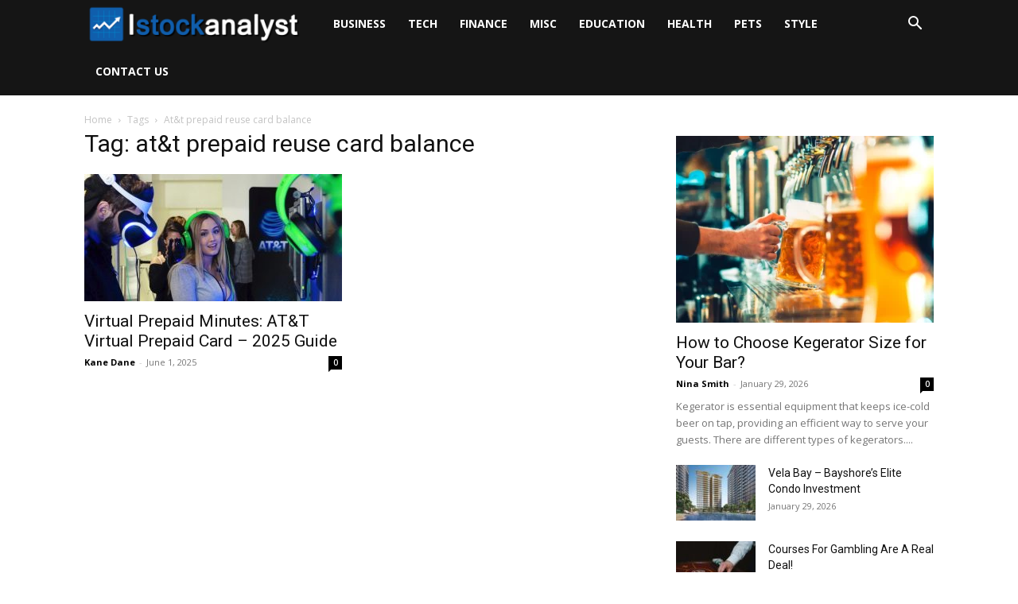

--- FILE ---
content_type: text/html; charset=UTF-8
request_url: https://www.istockanalyst.click/tag/att-prepaid-reuse-card-balance/
body_size: 17066
content:
<!doctype html >
<!--[if IE 8]>    <html class="ie8" lang="en"> <![endif]-->
<!--[if IE 9]>    <html class="ie9" lang="en"> <![endif]-->
<!--[if gt IE 8]><!--> <html lang="en-US"> <!--<![endif]-->
<head>
    <title>at&amp;t prepaid reuse card balance Archives - I Stock Analyst</title>
    <meta charset="UTF-8" />
    <meta name="viewport" content="width=device-width, initial-scale=1.0">
    <link rel="pingback" href="https://www.istockanalyst.click/xmlrpc.php" />
    <meta name='robots' content='index, follow, max-image-preview:large, max-snippet:-1, max-video-preview:-1' />
<link rel="icon" type="image/png" href="https://www.istockanalyst.click/wp-content/uploads/istockanalyst-favicon.png">
	<!-- This site is optimized with the Yoast SEO plugin v26.7 - https://yoast.com/wordpress/plugins/seo/ -->
	<link rel="canonical" href="https://www.istockanalyst.click/tag/att-prepaid-reuse-card-balance/" />
	<meta property="og:locale" content="en_US" />
	<meta property="og:type" content="article" />
	<meta property="og:title" content="at&amp;t prepaid reuse card balance Archives - I Stock Analyst" />
	<meta property="og:url" content="https://www.istockanalyst.click/tag/att-prepaid-reuse-card-balance/" />
	<meta property="og:site_name" content="I Stock Analyst" />
	<meta name="twitter:card" content="summary_large_image" />
	<script type="application/ld+json" class="yoast-schema-graph">{"@context":"https://schema.org","@graph":[{"@type":"CollectionPage","@id":"https://www.istockanalyst.click/tag/att-prepaid-reuse-card-balance/","url":"https://www.istockanalyst.click/tag/att-prepaid-reuse-card-balance/","name":"at&amp;t prepaid reuse card balance Archives - I Stock Analyst","isPartOf":{"@id":"https://www.istockanalyst.click/#website"},"primaryImageOfPage":{"@id":"https://www.istockanalyst.click/tag/att-prepaid-reuse-card-balance/#primaryimage"},"image":{"@id":"https://www.istockanalyst.click/tag/att-prepaid-reuse-card-balance/#primaryimage"},"thumbnailUrl":"https://www.istockanalyst.click/wp-content/uploads/virtualprepaidminutes-com-1.jpg","breadcrumb":{"@id":"https://www.istockanalyst.click/tag/att-prepaid-reuse-card-balance/#breadcrumb"},"inLanguage":"en-US"},{"@type":"ImageObject","inLanguage":"en-US","@id":"https://www.istockanalyst.click/tag/att-prepaid-reuse-card-balance/#primaryimage","url":"https://www.istockanalyst.click/wp-content/uploads/virtualprepaidminutes-com-1.jpg","contentUrl":"https://www.istockanalyst.click/wp-content/uploads/virtualprepaidminutes-com-1.jpg","width":600,"height":308,"caption":"VirtualPrepaidMinutes.com"},{"@type":"BreadcrumbList","@id":"https://www.istockanalyst.click/tag/att-prepaid-reuse-card-balance/#breadcrumb","itemListElement":[{"@type":"ListItem","position":1,"name":"Home","item":"https://www.istockanalyst.click/"},{"@type":"ListItem","position":2,"name":"at&amp;t prepaid reuse card balance"}]},{"@type":"WebSite","@id":"https://www.istockanalyst.click/#website","url":"https://www.istockanalyst.click/","name":"I Stock Analyst","description":"","potentialAction":[{"@type":"SearchAction","target":{"@type":"EntryPoint","urlTemplate":"https://www.istockanalyst.click/?s={search_term_string}"},"query-input":{"@type":"PropertyValueSpecification","valueRequired":true,"valueName":"search_term_string"}}],"inLanguage":"en-US"}]}</script>
	<!-- / Yoast SEO plugin. -->


<link rel='dns-prefetch' href='//fonts.googleapis.com' />
<link rel="alternate" type="application/rss+xml" title="I Stock Analyst &raquo; Feed" href="https://www.istockanalyst.click/feed/" />
<link rel="alternate" type="application/rss+xml" title="I Stock Analyst &raquo; Comments Feed" href="https://www.istockanalyst.click/comments/feed/" />
<link rel="alternate" type="application/rss+xml" title="I Stock Analyst &raquo; at&amp;t prepaid reuse card balance Tag Feed" href="https://www.istockanalyst.click/tag/att-prepaid-reuse-card-balance/feed/" />
<style id='wp-img-auto-sizes-contain-inline-css' type='text/css'>
img:is([sizes=auto i],[sizes^="auto," i]){contain-intrinsic-size:3000px 1500px}
/*# sourceURL=wp-img-auto-sizes-contain-inline-css */
</style>
<style id='wp-emoji-styles-inline-css' type='text/css'>

	img.wp-smiley, img.emoji {
		display: inline !important;
		border: none !important;
		box-shadow: none !important;
		height: 1em !important;
		width: 1em !important;
		margin: 0 0.07em !important;
		vertical-align: -0.1em !important;
		background: none !important;
		padding: 0 !important;
	}
/*# sourceURL=wp-emoji-styles-inline-css */
</style>
<style id='classic-theme-styles-inline-css' type='text/css'>
/*! This file is auto-generated */
.wp-block-button__link{color:#fff;background-color:#32373c;border-radius:9999px;box-shadow:none;text-decoration:none;padding:calc(.667em + 2px) calc(1.333em + 2px);font-size:1.125em}.wp-block-file__button{background:#32373c;color:#fff;text-decoration:none}
/*# sourceURL=/wp-includes/css/classic-themes.min.css */
</style>
<link rel='stylesheet' id='dashicons-css' href='https://www.istockanalyst.click/wp-includes/css/dashicons.min.css?ver=6.9' type='text/css' media='all' />
<link rel='stylesheet' id='admin-bar-css' href='https://www.istockanalyst.click/wp-includes/css/admin-bar.min.css?ver=6.9' type='text/css' media='all' />
<style id='admin-bar-inline-css' type='text/css'>

    /* Hide CanvasJS credits for P404 charts specifically */
    #p404RedirectChart .canvasjs-chart-credit {
        display: none !important;
    }
    
    #p404RedirectChart canvas {
        border-radius: 6px;
    }

    .p404-redirect-adminbar-weekly-title {
        font-weight: bold;
        font-size: 14px;
        color: #fff;
        margin-bottom: 6px;
    }

    #wpadminbar #wp-admin-bar-p404_free_top_button .ab-icon:before {
        content: "\f103";
        color: #dc3545;
        top: 3px;
    }
    
    #wp-admin-bar-p404_free_top_button .ab-item {
        min-width: 80px !important;
        padding: 0px !important;
    }
    
    /* Ensure proper positioning and z-index for P404 dropdown */
    .p404-redirect-adminbar-dropdown-wrap { 
        min-width: 0; 
        padding: 0;
        position: static !important;
    }
    
    #wpadminbar #wp-admin-bar-p404_free_top_button_dropdown {
        position: static !important;
    }
    
    #wpadminbar #wp-admin-bar-p404_free_top_button_dropdown .ab-item {
        padding: 0 !important;
        margin: 0 !important;
    }
    
    .p404-redirect-dropdown-container {
        min-width: 340px;
        padding: 18px 18px 12px 18px;
        background: #23282d !important;
        color: #fff;
        border-radius: 12px;
        box-shadow: 0 8px 32px rgba(0,0,0,0.25);
        margin-top: 10px;
        position: relative !important;
        z-index: 999999 !important;
        display: block !important;
        border: 1px solid #444;
    }
    
    /* Ensure P404 dropdown appears on hover */
    #wpadminbar #wp-admin-bar-p404_free_top_button .p404-redirect-dropdown-container { 
        display: none !important;
    }
    
    #wpadminbar #wp-admin-bar-p404_free_top_button:hover .p404-redirect-dropdown-container { 
        display: block !important;
    }
    
    #wpadminbar #wp-admin-bar-p404_free_top_button:hover #wp-admin-bar-p404_free_top_button_dropdown .p404-redirect-dropdown-container {
        display: block !important;
    }
    
    .p404-redirect-card {
        background: #2c3338;
        border-radius: 8px;
        padding: 18px 18px 12px 18px;
        box-shadow: 0 2px 8px rgba(0,0,0,0.07);
        display: flex;
        flex-direction: column;
        align-items: flex-start;
        border: 1px solid #444;
    }
    
    .p404-redirect-btn {
        display: inline-block;
        background: #dc3545;
        color: #fff !important;
        font-weight: bold;
        padding: 5px 22px;
        border-radius: 8px;
        text-decoration: none;
        font-size: 17px;
        transition: background 0.2s, box-shadow 0.2s;
        margin-top: 8px;
        box-shadow: 0 2px 8px rgba(220,53,69,0.15);
        text-align: center;
        line-height: 1.6;
    }
    
    .p404-redirect-btn:hover {
        background: #c82333;
        color: #fff !important;
        box-shadow: 0 4px 16px rgba(220,53,69,0.25);
    }
    
    /* Prevent conflicts with other admin bar dropdowns */
    #wpadminbar .ab-top-menu > li:hover > .ab-item,
    #wpadminbar .ab-top-menu > li.hover > .ab-item {
        z-index: auto;
    }
    
    #wpadminbar #wp-admin-bar-p404_free_top_button:hover > .ab-item {
        z-index: 999998 !important;
    }
    
/*# sourceURL=admin-bar-inline-css */
</style>
<link rel='stylesheet' id='c4wp-public-css' href='https://www.istockanalyst.click/wp-content/plugins/wp-captcha//assets/css/c4wp-public.css?ver=6.9' type='text/css' media='all' />
<link rel='stylesheet' id='td-plugin-multi-purpose-css' href='https://www.istockanalyst.click/wp-content/plugins/td-composer/td-multi-purpose/style.css?ver=492e3cf54bd42df3b24a3de8e2307cafx' type='text/css' media='all' />
<link rel='stylesheet' id='google-fonts-style-css' href='https://fonts.googleapis.com/css?family=Open+Sans%3A400%2C600%2C700%7CRoboto%3A400%2C600%2C700&#038;display=swap&#038;ver=12.7.1' type='text/css' media='all' />
<link rel='stylesheet' id='td-theme-css' href='https://www.istockanalyst.click/wp-content/themes/Newspaper/style.css?ver=12.7.1' type='text/css' media='all' />
<style id='td-theme-inline-css' type='text/css'>@media (max-width:767px){.td-header-desktop-wrap{display:none}}@media (min-width:767px){.td-header-mobile-wrap{display:none}}</style>
<link rel='stylesheet' id='td-legacy-framework-front-style-css' href='https://www.istockanalyst.click/wp-content/plugins/td-composer/legacy/Newspaper/assets/css/td_legacy_main.css?ver=492e3cf54bd42df3b24a3de8e2307cafx' type='text/css' media='all' />
<link rel='stylesheet' id='td-standard-pack-framework-front-style-css' href='https://www.istockanalyst.click/wp-content/plugins/td-standard-pack/Newspaper/assets/css/td_standard_pack_main.css?ver=8ae1459a1d876d507918f73cef68310e' type='text/css' media='all' />
<link rel='stylesheet' id='td-theme-demo-style-css' href='https://www.istockanalyst.click/wp-content/plugins/td-composer/legacy/Newspaper/includes/demos/decor/demo_style.css?ver=12.7.1' type='text/css' media='all' />
<link rel='stylesheet' id='tdb_style_cloud_templates_front-css' href='https://www.istockanalyst.click/wp-content/plugins/td-cloud-library/assets/css/tdb_main.css?ver=d578089f160957352b9b4ca6d880fd8f' type='text/css' media='all' />
<script type="text/javascript" src="https://www.istockanalyst.click/wp-content/plugins/stop-user-enumeration/frontend/js/frontend.js?ver=1.7.7" id="stop-user-enumeration-js" defer="defer" data-wp-strategy="defer"></script>
<script type="text/javascript" src="https://www.istockanalyst.click/wp-includes/js/jquery/jquery.min.js?ver=3.7.1" id="jquery-core-js"></script>
<script type="text/javascript" src="https://www.istockanalyst.click/wp-includes/js/jquery/jquery-migrate.min.js?ver=3.4.1" id="jquery-migrate-js"></script>
<script type="text/javascript" src="https://www.istockanalyst.click/wp-content/plugins/wp-captcha//assets/js/c4wp-public.js?ver=6.9" id="c4wp-public-js"></script>
<link rel="https://api.w.org/" href="https://www.istockanalyst.click/wp-json/" /><link rel="alternate" title="JSON" type="application/json" href="https://www.istockanalyst.click/wp-json/wp/v2/tags/424" /><link rel="EditURI" type="application/rsd+xml" title="RSD" href="https://www.istockanalyst.click/xmlrpc.php?rsd" />
<meta name="generator" content="WordPress 6.9" />
<meta name="publicationmedia-verification" content="fe003ced-8005-4377-b8c0-bdbec081dbe8"><!-- Global site tag (gtag.js) - Google Analytics -->
<script async src="https://www.googletagmanager.com/gtag/js?id=G-EWFRN2MGZP"></script>
<script>
  window.dataLayer = window.dataLayer || [];
  function gtag(){dataLayer.push(arguments);}
  gtag('js', new Date());

  gtag('config', 'G-EWFRN2MGZP');
</script>    <script>
        window.tdb_global_vars = {"wpRestUrl":"https:\/\/www.istockanalyst.click\/wp-json\/","permalinkStructure":"\/%postname%\/"};
        window.tdb_p_autoload_vars = {"isAjax":false,"isAdminBarShowing":false};
    </script>
    
    <style id="tdb-global-colors">:root{--accent-color:#fff}</style>

    
	
<!-- JS generated by theme -->

<script type="text/javascript" id="td-generated-header-js">
    
    

	    var tdBlocksArray = []; //here we store all the items for the current page

	    // td_block class - each ajax block uses a object of this class for requests
	    function tdBlock() {
		    this.id = '';
		    this.block_type = 1; //block type id (1-234 etc)
		    this.atts = '';
		    this.td_column_number = '';
		    this.td_current_page = 1; //
		    this.post_count = 0; //from wp
		    this.found_posts = 0; //from wp
		    this.max_num_pages = 0; //from wp
		    this.td_filter_value = ''; //current live filter value
		    this.is_ajax_running = false;
		    this.td_user_action = ''; // load more or infinite loader (used by the animation)
		    this.header_color = '';
		    this.ajax_pagination_infinite_stop = ''; //show load more at page x
	    }

        // td_js_generator - mini detector
        ( function () {
            var htmlTag = document.getElementsByTagName("html")[0];

	        if ( navigator.userAgent.indexOf("MSIE 10.0") > -1 ) {
                htmlTag.className += ' ie10';
            }

            if ( !!navigator.userAgent.match(/Trident.*rv\:11\./) ) {
                htmlTag.className += ' ie11';
            }

	        if ( navigator.userAgent.indexOf("Edge") > -1 ) {
                htmlTag.className += ' ieEdge';
            }

            if ( /(iPad|iPhone|iPod)/g.test(navigator.userAgent) ) {
                htmlTag.className += ' td-md-is-ios';
            }

            var user_agent = navigator.userAgent.toLowerCase();
            if ( user_agent.indexOf("android") > -1 ) {
                htmlTag.className += ' td-md-is-android';
            }

            if ( -1 !== navigator.userAgent.indexOf('Mac OS X')  ) {
                htmlTag.className += ' td-md-is-os-x';
            }

            if ( /chrom(e|ium)/.test(navigator.userAgent.toLowerCase()) ) {
               htmlTag.className += ' td-md-is-chrome';
            }

            if ( -1 !== navigator.userAgent.indexOf('Firefox') ) {
                htmlTag.className += ' td-md-is-firefox';
            }

            if ( -1 !== navigator.userAgent.indexOf('Safari') && -1 === navigator.userAgent.indexOf('Chrome') ) {
                htmlTag.className += ' td-md-is-safari';
            }

            if( -1 !== navigator.userAgent.indexOf('IEMobile') ){
                htmlTag.className += ' td-md-is-iemobile';
            }

        })();

        var tdLocalCache = {};

        ( function () {
            "use strict";

            tdLocalCache = {
                data: {},
                remove: function (resource_id) {
                    delete tdLocalCache.data[resource_id];
                },
                exist: function (resource_id) {
                    return tdLocalCache.data.hasOwnProperty(resource_id) && tdLocalCache.data[resource_id] !== null;
                },
                get: function (resource_id) {
                    return tdLocalCache.data[resource_id];
                },
                set: function (resource_id, cachedData) {
                    tdLocalCache.remove(resource_id);
                    tdLocalCache.data[resource_id] = cachedData;
                }
            };
        })();

    
    
var td_viewport_interval_list=[{"limitBottom":767,"sidebarWidth":228},{"limitBottom":1018,"sidebarWidth":300},{"limitBottom":1140,"sidebarWidth":324}];
var tdc_is_installed="yes";
var tdc_domain_active=false;
var td_ajax_url="https:\/\/www.istockanalyst.click\/wp-admin\/admin-ajax.php?td_theme_name=Newspaper&v=12.7.1";
var td_get_template_directory_uri="https:\/\/www.istockanalyst.click\/wp-content\/plugins\/td-composer\/legacy\/common";
var tds_snap_menu="";
var tds_logo_on_sticky="";
var tds_header_style="5";
var td_please_wait="Please wait...";
var td_email_user_pass_incorrect="User or password incorrect!";
var td_email_user_incorrect="Email or username incorrect!";
var td_email_incorrect="Email incorrect!";
var td_user_incorrect="Username incorrect!";
var td_email_user_empty="Email or username empty!";
var td_pass_empty="Pass empty!";
var td_pass_pattern_incorrect="Invalid Pass Pattern!";
var td_retype_pass_incorrect="Retyped Pass incorrect!";
var tds_more_articles_on_post_enable="";
var tds_more_articles_on_post_time_to_wait="";
var tds_more_articles_on_post_pages_distance_from_top=0;
var tds_captcha="";
var tds_theme_color_site_wide="#4db2ec";
var tds_smart_sidebar="";
var tdThemeName="Newspaper";
var tdThemeNameWl="Newspaper";
var td_magnific_popup_translation_tPrev="Previous (Left arrow key)";
var td_magnific_popup_translation_tNext="Next (Right arrow key)";
var td_magnific_popup_translation_tCounter="%curr% of %total%";
var td_magnific_popup_translation_ajax_tError="The content from %url% could not be loaded.";
var td_magnific_popup_translation_image_tError="The image #%curr% could not be loaded.";
var tdBlockNonce="386c2b19e8";
var tdMobileMenu="enabled";
var tdMobileSearch="enabled";
var tdDateNamesI18n={"month_names":["January","February","March","April","May","June","July","August","September","October","November","December"],"month_names_short":["Jan","Feb","Mar","Apr","May","Jun","Jul","Aug","Sep","Oct","Nov","Dec"],"day_names":["Sunday","Monday","Tuesday","Wednesday","Thursday","Friday","Saturday"],"day_names_short":["Sun","Mon","Tue","Wed","Thu","Fri","Sat"]};
var tdb_modal_confirm="Save";
var tdb_modal_cancel="Cancel";
var tdb_modal_confirm_alt="Yes";
var tdb_modal_cancel_alt="No";
var td_deploy_mode="deploy";
var td_ad_background_click_link="";
var td_ad_background_click_target="";
</script>




<script type="application/ld+json">
    {
        "@context": "https://schema.org",
        "@type": "BreadcrumbList",
        "itemListElement": [
            {
                "@type": "ListItem",
                "position": 1,
                "item": {
                    "@type": "WebSite",
                    "@id": "https://www.istockanalyst.click/",
                    "name": "Home"
                }
            },
            {
                "@type": "ListItem",
                "position": 2,
                    "item": {
                    "@type": "WebPage",
                    "@id": "https://www.istockanalyst.click/tag/att-prepaid-reuse-card-balance/",
                    "name": "At&amp;t prepaid reuse card balance"
                }
            }    
        ]
    }
</script>
		<style type="text/css" id="wp-custom-css">
			h2 > a {
	color: #0f58a2;
}		</style>
		
<!-- Button style compiled by theme -->

<style></style>

	<style id="tdw-css-placeholder"></style><style id='global-styles-inline-css' type='text/css'>
:root{--wp--preset--aspect-ratio--square: 1;--wp--preset--aspect-ratio--4-3: 4/3;--wp--preset--aspect-ratio--3-4: 3/4;--wp--preset--aspect-ratio--3-2: 3/2;--wp--preset--aspect-ratio--2-3: 2/3;--wp--preset--aspect-ratio--16-9: 16/9;--wp--preset--aspect-ratio--9-16: 9/16;--wp--preset--color--black: #000000;--wp--preset--color--cyan-bluish-gray: #abb8c3;--wp--preset--color--white: #ffffff;--wp--preset--color--pale-pink: #f78da7;--wp--preset--color--vivid-red: #cf2e2e;--wp--preset--color--luminous-vivid-orange: #ff6900;--wp--preset--color--luminous-vivid-amber: #fcb900;--wp--preset--color--light-green-cyan: #7bdcb5;--wp--preset--color--vivid-green-cyan: #00d084;--wp--preset--color--pale-cyan-blue: #8ed1fc;--wp--preset--color--vivid-cyan-blue: #0693e3;--wp--preset--color--vivid-purple: #9b51e0;--wp--preset--gradient--vivid-cyan-blue-to-vivid-purple: linear-gradient(135deg,rgb(6,147,227) 0%,rgb(155,81,224) 100%);--wp--preset--gradient--light-green-cyan-to-vivid-green-cyan: linear-gradient(135deg,rgb(122,220,180) 0%,rgb(0,208,130) 100%);--wp--preset--gradient--luminous-vivid-amber-to-luminous-vivid-orange: linear-gradient(135deg,rgb(252,185,0) 0%,rgb(255,105,0) 100%);--wp--preset--gradient--luminous-vivid-orange-to-vivid-red: linear-gradient(135deg,rgb(255,105,0) 0%,rgb(207,46,46) 100%);--wp--preset--gradient--very-light-gray-to-cyan-bluish-gray: linear-gradient(135deg,rgb(238,238,238) 0%,rgb(169,184,195) 100%);--wp--preset--gradient--cool-to-warm-spectrum: linear-gradient(135deg,rgb(74,234,220) 0%,rgb(151,120,209) 20%,rgb(207,42,186) 40%,rgb(238,44,130) 60%,rgb(251,105,98) 80%,rgb(254,248,76) 100%);--wp--preset--gradient--blush-light-purple: linear-gradient(135deg,rgb(255,206,236) 0%,rgb(152,150,240) 100%);--wp--preset--gradient--blush-bordeaux: linear-gradient(135deg,rgb(254,205,165) 0%,rgb(254,45,45) 50%,rgb(107,0,62) 100%);--wp--preset--gradient--luminous-dusk: linear-gradient(135deg,rgb(255,203,112) 0%,rgb(199,81,192) 50%,rgb(65,88,208) 100%);--wp--preset--gradient--pale-ocean: linear-gradient(135deg,rgb(255,245,203) 0%,rgb(182,227,212) 50%,rgb(51,167,181) 100%);--wp--preset--gradient--electric-grass: linear-gradient(135deg,rgb(202,248,128) 0%,rgb(113,206,126) 100%);--wp--preset--gradient--midnight: linear-gradient(135deg,rgb(2,3,129) 0%,rgb(40,116,252) 100%);--wp--preset--font-size--small: 11px;--wp--preset--font-size--medium: 20px;--wp--preset--font-size--large: 32px;--wp--preset--font-size--x-large: 42px;--wp--preset--font-size--regular: 15px;--wp--preset--font-size--larger: 50px;--wp--preset--spacing--20: 0.44rem;--wp--preset--spacing--30: 0.67rem;--wp--preset--spacing--40: 1rem;--wp--preset--spacing--50: 1.5rem;--wp--preset--spacing--60: 2.25rem;--wp--preset--spacing--70: 3.38rem;--wp--preset--spacing--80: 5.06rem;--wp--preset--shadow--natural: 6px 6px 9px rgba(0, 0, 0, 0.2);--wp--preset--shadow--deep: 12px 12px 50px rgba(0, 0, 0, 0.4);--wp--preset--shadow--sharp: 6px 6px 0px rgba(0, 0, 0, 0.2);--wp--preset--shadow--outlined: 6px 6px 0px -3px rgb(255, 255, 255), 6px 6px rgb(0, 0, 0);--wp--preset--shadow--crisp: 6px 6px 0px rgb(0, 0, 0);}:where(.is-layout-flex){gap: 0.5em;}:where(.is-layout-grid){gap: 0.5em;}body .is-layout-flex{display: flex;}.is-layout-flex{flex-wrap: wrap;align-items: center;}.is-layout-flex > :is(*, div){margin: 0;}body .is-layout-grid{display: grid;}.is-layout-grid > :is(*, div){margin: 0;}:where(.wp-block-columns.is-layout-flex){gap: 2em;}:where(.wp-block-columns.is-layout-grid){gap: 2em;}:where(.wp-block-post-template.is-layout-flex){gap: 1.25em;}:where(.wp-block-post-template.is-layout-grid){gap: 1.25em;}.has-black-color{color: var(--wp--preset--color--black) !important;}.has-cyan-bluish-gray-color{color: var(--wp--preset--color--cyan-bluish-gray) !important;}.has-white-color{color: var(--wp--preset--color--white) !important;}.has-pale-pink-color{color: var(--wp--preset--color--pale-pink) !important;}.has-vivid-red-color{color: var(--wp--preset--color--vivid-red) !important;}.has-luminous-vivid-orange-color{color: var(--wp--preset--color--luminous-vivid-orange) !important;}.has-luminous-vivid-amber-color{color: var(--wp--preset--color--luminous-vivid-amber) !important;}.has-light-green-cyan-color{color: var(--wp--preset--color--light-green-cyan) !important;}.has-vivid-green-cyan-color{color: var(--wp--preset--color--vivid-green-cyan) !important;}.has-pale-cyan-blue-color{color: var(--wp--preset--color--pale-cyan-blue) !important;}.has-vivid-cyan-blue-color{color: var(--wp--preset--color--vivid-cyan-blue) !important;}.has-vivid-purple-color{color: var(--wp--preset--color--vivid-purple) !important;}.has-black-background-color{background-color: var(--wp--preset--color--black) !important;}.has-cyan-bluish-gray-background-color{background-color: var(--wp--preset--color--cyan-bluish-gray) !important;}.has-white-background-color{background-color: var(--wp--preset--color--white) !important;}.has-pale-pink-background-color{background-color: var(--wp--preset--color--pale-pink) !important;}.has-vivid-red-background-color{background-color: var(--wp--preset--color--vivid-red) !important;}.has-luminous-vivid-orange-background-color{background-color: var(--wp--preset--color--luminous-vivid-orange) !important;}.has-luminous-vivid-amber-background-color{background-color: var(--wp--preset--color--luminous-vivid-amber) !important;}.has-light-green-cyan-background-color{background-color: var(--wp--preset--color--light-green-cyan) !important;}.has-vivid-green-cyan-background-color{background-color: var(--wp--preset--color--vivid-green-cyan) !important;}.has-pale-cyan-blue-background-color{background-color: var(--wp--preset--color--pale-cyan-blue) !important;}.has-vivid-cyan-blue-background-color{background-color: var(--wp--preset--color--vivid-cyan-blue) !important;}.has-vivid-purple-background-color{background-color: var(--wp--preset--color--vivid-purple) !important;}.has-black-border-color{border-color: var(--wp--preset--color--black) !important;}.has-cyan-bluish-gray-border-color{border-color: var(--wp--preset--color--cyan-bluish-gray) !important;}.has-white-border-color{border-color: var(--wp--preset--color--white) !important;}.has-pale-pink-border-color{border-color: var(--wp--preset--color--pale-pink) !important;}.has-vivid-red-border-color{border-color: var(--wp--preset--color--vivid-red) !important;}.has-luminous-vivid-orange-border-color{border-color: var(--wp--preset--color--luminous-vivid-orange) !important;}.has-luminous-vivid-amber-border-color{border-color: var(--wp--preset--color--luminous-vivid-amber) !important;}.has-light-green-cyan-border-color{border-color: var(--wp--preset--color--light-green-cyan) !important;}.has-vivid-green-cyan-border-color{border-color: var(--wp--preset--color--vivid-green-cyan) !important;}.has-pale-cyan-blue-border-color{border-color: var(--wp--preset--color--pale-cyan-blue) !important;}.has-vivid-cyan-blue-border-color{border-color: var(--wp--preset--color--vivid-cyan-blue) !important;}.has-vivid-purple-border-color{border-color: var(--wp--preset--color--vivid-purple) !important;}.has-vivid-cyan-blue-to-vivid-purple-gradient-background{background: var(--wp--preset--gradient--vivid-cyan-blue-to-vivid-purple) !important;}.has-light-green-cyan-to-vivid-green-cyan-gradient-background{background: var(--wp--preset--gradient--light-green-cyan-to-vivid-green-cyan) !important;}.has-luminous-vivid-amber-to-luminous-vivid-orange-gradient-background{background: var(--wp--preset--gradient--luminous-vivid-amber-to-luminous-vivid-orange) !important;}.has-luminous-vivid-orange-to-vivid-red-gradient-background{background: var(--wp--preset--gradient--luminous-vivid-orange-to-vivid-red) !important;}.has-very-light-gray-to-cyan-bluish-gray-gradient-background{background: var(--wp--preset--gradient--very-light-gray-to-cyan-bluish-gray) !important;}.has-cool-to-warm-spectrum-gradient-background{background: var(--wp--preset--gradient--cool-to-warm-spectrum) !important;}.has-blush-light-purple-gradient-background{background: var(--wp--preset--gradient--blush-light-purple) !important;}.has-blush-bordeaux-gradient-background{background: var(--wp--preset--gradient--blush-bordeaux) !important;}.has-luminous-dusk-gradient-background{background: var(--wp--preset--gradient--luminous-dusk) !important;}.has-pale-ocean-gradient-background{background: var(--wp--preset--gradient--pale-ocean) !important;}.has-electric-grass-gradient-background{background: var(--wp--preset--gradient--electric-grass) !important;}.has-midnight-gradient-background{background: var(--wp--preset--gradient--midnight) !important;}.has-small-font-size{font-size: var(--wp--preset--font-size--small) !important;}.has-medium-font-size{font-size: var(--wp--preset--font-size--medium) !important;}.has-large-font-size{font-size: var(--wp--preset--font-size--large) !important;}.has-x-large-font-size{font-size: var(--wp--preset--font-size--x-large) !important;}
/*# sourceURL=global-styles-inline-css */
</style>
</head>

<body class="archive tag tag-att-prepaid-reuse-card-balance tag-424 wp-theme-Newspaper td-standard-pack global-block-template-1 td-full-layout" itemscope="itemscope" itemtype="https://schema.org/WebPage">

<div class="td-scroll-up" data-style="style1"><i class="td-icon-menu-up"></i></div>
    <div class="td-menu-background" style="visibility:hidden"></div>
<div id="td-mobile-nav" style="visibility:hidden">
    <div class="td-mobile-container">
        <!-- mobile menu top section -->
        <div class="td-menu-socials-wrap">
            <!-- socials -->
            <div class="td-menu-socials">
                            </div>
            <!-- close button -->
            <div class="td-mobile-close">
                <span><i class="td-icon-close-mobile"></i></span>
            </div>
        </div>

        <!-- login section -->
                    <div class="td-menu-login-section">
                
    <div class="td-guest-wrap">
        <div class="td-menu-login"><a id="login-link-mob">Sign in</a></div>
    </div>
            </div>
        
        <!-- menu section -->
        <div class="td-mobile-content">
            <div class="menu-primary-container"><ul id="menu-primary" class="td-mobile-main-menu"><li id="menu-item-4844" class="menu-item menu-item-type-taxonomy menu-item-object-category menu-item-first menu-item-4844"><a href="https://www.istockanalyst.click/category/business/">Business</a></li>
<li id="menu-item-2665" class="menu-item menu-item-type-taxonomy menu-item-object-category menu-item-2665"><a href="https://www.istockanalyst.click/category/tech/">Tech</a></li>
<li id="menu-item-2666" class="menu-item menu-item-type-taxonomy menu-item-object-category menu-item-2666"><a href="https://www.istockanalyst.click/category/finance/">Finance</a></li>
<li id="menu-item-2669" class="menu-item menu-item-type-taxonomy menu-item-object-category menu-item-2669"><a href="https://www.istockanalyst.click/category/misc/">Misc</a></li>
<li id="menu-item-4845" class="menu-item menu-item-type-taxonomy menu-item-object-category menu-item-4845"><a href="https://www.istockanalyst.click/category/education/">Education</a></li>
<li id="menu-item-4846" class="menu-item menu-item-type-taxonomy menu-item-object-category menu-item-4846"><a href="https://www.istockanalyst.click/category/health/">Health</a></li>
<li id="menu-item-4848" class="menu-item menu-item-type-taxonomy menu-item-object-category menu-item-4848"><a href="https://www.istockanalyst.click/category/pets/">Pets</a></li>
<li id="menu-item-4849" class="menu-item menu-item-type-taxonomy menu-item-object-category menu-item-4849"><a href="https://www.istockanalyst.click/category/style/">Style</a></li>
<li id="menu-item-18825" class="menu-item menu-item-type-post_type menu-item-object-page menu-item-18825"><a href="https://www.istockanalyst.click/contact-us/">Contact us</a></li>
</ul></div>        </div>
    </div>

    <!-- register/login section -->
            <div id="login-form-mobile" class="td-register-section">
            
            <div id="td-login-mob" class="td-login-animation td-login-hide-mob">
            	<!-- close button -->
	            <div class="td-login-close">
	                <span class="td-back-button"><i class="td-icon-read-down"></i></span>
	                <div class="td-login-title">Sign in</div>
	                <!-- close button -->
		            <div class="td-mobile-close">
		                <span><i class="td-icon-close-mobile"></i></span>
		            </div>
	            </div>
	            <form class="td-login-form-wrap" action="#" method="post">
	                <div class="td-login-panel-title"><span>Welcome!</span>Log into your account</div>
	                <div class="td_display_err"></div>
	                <div class="td-login-inputs"><input class="td-login-input" autocomplete="username" type="text" name="login_email" id="login_email-mob" value="" required><label for="login_email-mob">your username</label></div>
	                <div class="td-login-inputs"><input class="td-login-input" autocomplete="current-password" type="password" name="login_pass" id="login_pass-mob" value="" required><label for="login_pass-mob">your password</label></div>
	                <input type="button" name="login_button" id="login_button-mob" class="td-login-button" value="LOG IN">
	                
					
	                <div class="td-login-info-text">
	                <a href="#" id="forgot-pass-link-mob">Forgot your password?</a>
	                </div>
	                <div class="td-login-register-link">
	                
	                </div>
	                
	                

                </form>
            </div>

            
            
            
            
            <div id="td-forgot-pass-mob" class="td-login-animation td-login-hide-mob">
                <!-- close button -->
	            <div class="td-forgot-pass-close">
	                <a href="#" aria-label="Back" class="td-back-button"><i class="td-icon-read-down"></i></a>
	                <div class="td-login-title">Password recovery</div>
	            </div>
	            <div class="td-login-form-wrap">
	                <div class="td-login-panel-title">Recover your password</div>
	                <div class="td_display_err"></div>
	                <div class="td-login-inputs"><input class="td-login-input" type="text" name="forgot_email" id="forgot_email-mob" value="" required><label for="forgot_email-mob">your email</label></div>
	                <input type="button" name="forgot_button" id="forgot_button-mob" class="td-login-button" value="Send My Pass">
                </div>
            </div>
        </div>
    </div><div class="td-search-background" style="visibility:hidden"></div>
<div class="td-search-wrap-mob" style="visibility:hidden">
	<div class="td-drop-down-search">
		<form method="get" class="td-search-form" action="https://www.istockanalyst.click/">
			<!-- close button -->
			<div class="td-search-close">
				<span><i class="td-icon-close-mobile"></i></span>
			</div>
			<div role="search" class="td-search-input">
				<span>Search</span>
				<input id="td-header-search-mob" type="text" value="" name="s" autocomplete="off" />
			</div>
		</form>
		<div id="td-aj-search-mob" class="td-ajax-search-flex"></div>
	</div>
</div>

    <div id="td-outer-wrap" class="td-theme-wrap">
    
        
            <div class="tdc-header-wrap ">

            <!--
Header style 5
-->


<div class="td-header-wrap td-header-style-5 ">
    
    <div class="td-header-top-menu-full td-container-wrap ">
        <div class="td-container td-header-row td-header-top-menu">
            <!-- LOGIN MODAL -->

                <div id="login-form" class="white-popup-block mfp-hide mfp-with-anim td-login-modal-wrap">
                    <div class="td-login-wrap">
                        <a href="#" aria-label="Back" class="td-back-button"><i class="td-icon-modal-back"></i></a>
                        <div id="td-login-div" class="td-login-form-div td-display-block">
                            <div class="td-login-panel-title">Sign in</div>
                            <div class="td-login-panel-descr">Welcome! Log into your account</div>
                            <div class="td_display_err"></div>
                            <form id="loginForm" action="#" method="post">
                                <div class="td-login-inputs"><input class="td-login-input" autocomplete="username" type="text" name="login_email" id="login_email" value="" required><label for="login_email">your username</label></div>
                                <div class="td-login-inputs"><input class="td-login-input" autocomplete="current-password" type="password" name="login_pass" id="login_pass" value="" required><label for="login_pass">your password</label></div>
                                <input type="button"  name="login_button" id="login_button" class="wpb_button btn td-login-button" value="Login">
                                
                            </form>

                            

                            <div class="td-login-info-text"><a href="#" id="forgot-pass-link">Forgot your password? Get help</a></div>
                            
                            
                            
                            
                        </div>

                        

                         <div id="td-forgot-pass-div" class="td-login-form-div td-display-none">
                            <div class="td-login-panel-title">Password recovery</div>
                            <div class="td-login-panel-descr">Recover your password</div>
                            <div class="td_display_err"></div>
                            <form id="forgotpassForm" action="#" method="post">
                                <div class="td-login-inputs"><input class="td-login-input" type="text" name="forgot_email" id="forgot_email" value="" required><label for="forgot_email">your email</label></div>
                                <input type="button" name="forgot_button" id="forgot_button" class="wpb_button btn td-login-button" value="Send My Password">
                            </form>
                            <div class="td-login-info-text">A password will be e-mailed to you.</div>
                        </div>
                        
                        
                    </div>
                </div>
                        </div>
    </div>

    <div class="td-header-menu-wrap-full td-container-wrap ">
        
        <div class="td-header-menu-wrap ">
            <div class="td-container td-header-row td-header-main-menu black-menu">
                <div id="td-header-menu" role="navigation">
        <div id="td-top-mobile-toggle"><a href="#" role="button" aria-label="Menu"><i class="td-icon-font td-icon-mobile"></i></a></div>
        <div class="td-main-menu-logo td-logo-in-menu">
                    <a class="td-main-logo" href="https://www.istockanalyst.click/">
                <img src="https://www.istockanalyst.click/wp-content/uploads/Main-Logo-300x58.png" alt=""  width="" height=""/>
                <span class="td-visual-hidden">I Stock Analyst</span>
            </a>
            </div>
    <div class="menu-primary-container"><ul id="menu-primary-1" class="sf-menu"><li class="menu-item menu-item-type-taxonomy menu-item-object-category menu-item-first td-menu-item td-normal-menu menu-item-4844"><a href="https://www.istockanalyst.click/category/business/">Business</a></li>
<li class="menu-item menu-item-type-taxonomy menu-item-object-category td-menu-item td-normal-menu menu-item-2665"><a href="https://www.istockanalyst.click/category/tech/">Tech</a></li>
<li class="menu-item menu-item-type-taxonomy menu-item-object-category td-menu-item td-normal-menu menu-item-2666"><a href="https://www.istockanalyst.click/category/finance/">Finance</a></li>
<li class="menu-item menu-item-type-taxonomy menu-item-object-category td-menu-item td-normal-menu menu-item-2669"><a href="https://www.istockanalyst.click/category/misc/">Misc</a></li>
<li class="menu-item menu-item-type-taxonomy menu-item-object-category td-menu-item td-normal-menu menu-item-4845"><a href="https://www.istockanalyst.click/category/education/">Education</a></li>
<li class="menu-item menu-item-type-taxonomy menu-item-object-category td-menu-item td-normal-menu menu-item-4846"><a href="https://www.istockanalyst.click/category/health/">Health</a></li>
<li class="menu-item menu-item-type-taxonomy menu-item-object-category td-menu-item td-normal-menu menu-item-4848"><a href="https://www.istockanalyst.click/category/pets/">Pets</a></li>
<li class="menu-item menu-item-type-taxonomy menu-item-object-category td-menu-item td-normal-menu menu-item-4849"><a href="https://www.istockanalyst.click/category/style/">Style</a></li>
<li class="menu-item menu-item-type-post_type menu-item-object-page td-menu-item td-normal-menu menu-item-18825"><a href="https://www.istockanalyst.click/contact-us/">Contact us</a></li>
</ul></div></div>


    <div class="header-search-wrap">
        <div class="td-search-btns-wrap">
            <a id="td-header-search-button" href="#" aria-label="Search" role="button" class="dropdown-toggle " data-toggle="dropdown"><i class="td-icon-search"></i></a>
                            <a id="td-header-search-button-mob" href="#" aria-label="Search" class="dropdown-toggle " data-toggle="dropdown"><i class="td-icon-search"></i></a>
                    </div>

        <div class="td-drop-down-search" aria-labelledby="td-header-search-button">
            <form method="get" class="td-search-form" action="https://www.istockanalyst.click/">
                <div role="search" class="td-head-form-search-wrap">
                    <input id="td-header-search" type="text" value="" name="s" autocomplete="off" /><input class="wpb_button wpb_btn-inverse btn" type="submit" id="td-header-search-top" value="Search" />
                </div>
            </form>
            <div id="td-aj-search"></div>
        </div>
    </div>

            </div>
        </div>
    </div>

    
</div>
            </div>

            
<div class="td-main-content-wrap td-container-wrap">

    <div class="td-container ">
        <div class="td-crumb-container">
            <div class="entry-crumbs"><span><a title="" class="entry-crumb" href="https://www.istockanalyst.click/">Home</a></span> <i class="td-icon-right td-bread-sep td-bred-no-url-last"></i> <span class="td-bred-no-url-last">Tags</span> <i class="td-icon-right td-bread-sep td-bred-no-url-last"></i> <span class="td-bred-no-url-last">At&amp;t prepaid reuse card balance</span></div>        </div>
        <div class="td-pb-row">
                                    <div class="td-pb-span8 td-main-content">
                            <div class="td-ss-main-content">
                                <div class="td-page-header">
                                    <h1 class="entry-title td-page-title">
                                        <span>Tag: at&amp;t prepaid reuse card balance</span>
                                    </h1>
                                </div>
                                

	<div class="td-block-row">

	<div class="td-block-span6">
<!-- module -->
        <div class="td_module_1 td_module_wrap td-animation-stack">
            <div class="td-module-image">
                <div class="td-module-thumb"><a href="https://www.istockanalyst.click/virtualprepaidminutes-com-att-virtual-prepaid-card/"  rel="bookmark" class="td-image-wrap " title="Virtual Prepaid Minutes: AT&#038;T Virtual Prepaid Card &#8211; 2025 Guide" ><img width="324" height="160" class="entry-thumb" src="https://www.istockanalyst.click/wp-content/uploads/virtualprepaidminutes-com-1-324x160-1.jpg"   alt="VirtualPrepaidMinutes.com" title="Virtual Prepaid Minutes: AT&#038;T Virtual Prepaid Card &#8211; 2025 Guide" /></a></div>                            </div>
            <h3 class="entry-title td-module-title"><a href="https://www.istockanalyst.click/virtualprepaidminutes-com-att-virtual-prepaid-card/"  rel="bookmark" title="Virtual Prepaid Minutes: AT&#038;T Virtual Prepaid Card &#8211; 2025 Guide">Virtual Prepaid Minutes: AT&#038;T Virtual Prepaid Card &#8211; 2025 Guide</a></h3>
            <div class="td-module-meta-info">
                <span class="td-post-author-name"><a href="https://www.istockanalyst.click/author/kane-dane/">Kane Dane</a> <span>-</span> </span>                <span class="td-post-date"><time class="entry-date updated td-module-date" datetime="2025-06-01T16:01:39+01:00" >June 1, 2025</time></span>                <span class="td-module-comments"><a href="https://www.istockanalyst.click/virtualprepaidminutes-com-att-virtual-prepaid-card/#respond">0</a></span>            </div>

            
        </div>

        
	</div> <!-- ./td-block-span6 --></div><!--./row-fluid-->                            </div>
                        </div>
                        <div class="td-pb-span4 td-main-sidebar">
                            <div class="td-ss-main-sidebar">
                                <div class="td_block_wrap td_block_1 td_block_widget tdi_1 td-pb-border-top td_block_template_1 td-column-1"  data-td-block-uid="tdi_1" ><script>var block_tdi_1 = new tdBlock();
block_tdi_1.id = "tdi_1";
block_tdi_1.atts = '{"custom_title":"","custom_url":"","block_template_id":"","header_color":"#","header_text_color":"#","accent_text_color":"#","m4_tl":"","m4_el":"","m6_tl":"","limit":"10","offset":"","el_class":"","post_ids":"","category_id":"","category_ids":"","tag_slug":"","autors_id":"","installed_post_types":"","sort":"","td_ajax_filter_type":"","td_ajax_filter_ids":"","td_filter_default_txt":"All","td_ajax_preloading":"","ajax_pagination":"","ajax_pagination_infinite_stop":"","class":"td_block_widget tdi_1","block_type":"td_block_1","separator":"","taxonomies":"","in_all_terms":"","include_cf_posts":"","exclude_cf_posts":"","popular_by_date":"","linked_posts":"","favourite_only":"","open_in_new_window":"","show_modified_date":"","time_ago":"","time_ago_add_txt":"ago","time_ago_txt_pos":"","review_source":"","f_header_font_header":"","f_header_font_title":"Block header","f_header_font_settings":"","f_header_font_family":"","f_header_font_size":"","f_header_font_line_height":"","f_header_font_style":"","f_header_font_weight":"","f_header_font_transform":"","f_header_font_spacing":"","f_header_":"","f_ajax_font_title":"Ajax categories","f_ajax_font_settings":"","f_ajax_font_family":"","f_ajax_font_size":"","f_ajax_font_line_height":"","f_ajax_font_style":"","f_ajax_font_weight":"","f_ajax_font_transform":"","f_ajax_font_spacing":"","f_ajax_":"","f_more_font_title":"Load more button","f_more_font_settings":"","f_more_font_family":"","f_more_font_size":"","f_more_font_line_height":"","f_more_font_style":"","f_more_font_weight":"","f_more_font_transform":"","f_more_font_spacing":"","f_more_":"","m4f_title_font_header":"","m4f_title_font_title":"Article title","m4f_title_font_settings":"","m4f_title_font_family":"","m4f_title_font_size":"","m4f_title_font_line_height":"","m4f_title_font_style":"","m4f_title_font_weight":"","m4f_title_font_transform":"","m4f_title_font_spacing":"","m4f_title_":"","m4f_cat_font_title":"Article category tag","m4f_cat_font_settings":"","m4f_cat_font_family":"","m4f_cat_font_size":"","m4f_cat_font_line_height":"","m4f_cat_font_style":"","m4f_cat_font_weight":"","m4f_cat_font_transform":"","m4f_cat_font_spacing":"","m4f_cat_":"","m4f_meta_font_title":"Article meta info","m4f_meta_font_settings":"","m4f_meta_font_family":"","m4f_meta_font_size":"","m4f_meta_font_line_height":"","m4f_meta_font_style":"","m4f_meta_font_weight":"","m4f_meta_font_transform":"","m4f_meta_font_spacing":"","m4f_meta_":"","m4f_ex_font_title":"Article excerpt","m4f_ex_font_settings":"","m4f_ex_font_family":"","m4f_ex_font_size":"","m4f_ex_font_line_height":"","m4f_ex_font_style":"","m4f_ex_font_weight":"","m4f_ex_font_transform":"","m4f_ex_font_spacing":"","m4f_ex_":"","m6f_title_font_header":"","m6f_title_font_title":"Article title","m6f_title_font_settings":"","m6f_title_font_family":"","m6f_title_font_size":"","m6f_title_font_line_height":"","m6f_title_font_style":"","m6f_title_font_weight":"","m6f_title_font_transform":"","m6f_title_font_spacing":"","m6f_title_":"","m6f_cat_font_title":"Article category tag","m6f_cat_font_settings":"","m6f_cat_font_family":"","m6f_cat_font_size":"","m6f_cat_font_line_height":"","m6f_cat_font_style":"","m6f_cat_font_weight":"","m6f_cat_font_transform":"","m6f_cat_font_spacing":"","m6f_cat_":"","m6f_meta_font_title":"Article meta info","m6f_meta_font_settings":"","m6f_meta_font_family":"","m6f_meta_font_size":"","m6f_meta_font_line_height":"","m6f_meta_font_style":"","m6f_meta_font_weight":"","m6f_meta_font_transform":"","m6f_meta_font_spacing":"","m6f_meta_":"","ajax_pagination_next_prev_swipe":"","css":"","tdc_css":"","td_column_number":1,"color_preset":"","border_top":"","tdc_css_class":"tdi_1","tdc_css_class_style":"tdi_1_rand_style"}';
block_tdi_1.td_column_number = "1";
block_tdi_1.block_type = "td_block_1";
block_tdi_1.post_count = "10";
block_tdi_1.found_posts = "1943";
block_tdi_1.header_color = "#";
block_tdi_1.ajax_pagination_infinite_stop = "";
block_tdi_1.max_num_pages = "195";
tdBlocksArray.push(block_tdi_1);
</script><div class="td-block-title-wrap"></div><div id=tdi_1 class="td_block_inner">

	<div class="td-block-span12">

        <div class="td_module_4 td_module_wrap td-animation-stack">
            <div class="td-module-image">
                <div class="td-module-thumb"><a href="https://www.istockanalyst.click/how-to-choose-kegerator-size/"  rel="bookmark" class="td-image-wrap " title="How to Choose Kegerator Size for Your Bar?" ><img width="324" height="235" class="entry-thumb" src="https://www.istockanalyst.click/wp-content/uploads/beer-in-restaurant-324x235.webp"   alt="" title="How to Choose Kegerator Size for Your Bar?" /></a></div>                            </div>

            <h3 class="entry-title td-module-title"><a href="https://www.istockanalyst.click/how-to-choose-kegerator-size/"  rel="bookmark" title="How to Choose Kegerator Size for Your Bar?">How to Choose Kegerator Size for Your Bar?</a></h3>
            <div class="td-module-meta-info">
                <span class="td-post-author-name"><a href="https://www.istockanalyst.click/author/nina-smith/">Nina Smith</a> <span>-</span> </span>                <span class="td-post-date"><time class="entry-date updated td-module-date" datetime="2026-01-29T11:31:53+01:00" >January 29, 2026</time></span>                <span class="td-module-comments"><a href="https://www.istockanalyst.click/how-to-choose-kegerator-size/#respond">0</a></span>            </div>

            <div class="td-excerpt">
                Kegerator is essential equipment that keeps ice-cold beer on tap, providing an efficient way to serve your guests. There are different types of kegerators....            </div>

            
        </div>

        
	</div> <!-- ./td-block-span12 -->

	<div class="td-block-span12">

        <div class="td_module_6 td_module_wrap td-animation-stack">

        <div class="td-module-thumb"><a href="https://www.istockanalyst.click/vela-bay-bayshores-elite-condo-investment/"  rel="bookmark" class="td-image-wrap " title="Vela Bay &#8211; Bayshore&#8217;s Elite Condo Investment" ><img width="100" height="70" class="entry-thumb" src="https://www.istockanalyst.click/wp-content/uploads/Vela-Bay-Bayshores-Elite-Condo-Investment-100x70.jpg"  srcset="https://www.istockanalyst.click/wp-content/uploads/Vela-Bay-Bayshores-Elite-Condo-Investment-100x70.jpg 100w, https://www.istockanalyst.click/wp-content/uploads/Vela-Bay-Bayshores-Elite-Condo-Investment-218x150.jpg 218w" sizes="(max-width: 100px) 100vw, 100px"  alt="" title="Vela Bay &#8211; Bayshore&#8217;s Elite Condo Investment" /></a></div>
        <div class="item-details">
            <h3 class="entry-title td-module-title"><a href="https://www.istockanalyst.click/vela-bay-bayshores-elite-condo-investment/"  rel="bookmark" title="Vela Bay &#8211; Bayshore&#8217;s Elite Condo Investment">Vela Bay &#8211; Bayshore&#8217;s Elite Condo Investment</a></h3>            <div class="td-module-meta-info">
                                                <span class="td-post-date"><time class="entry-date updated td-module-date" datetime="2026-01-29T08:14:41+01:00" >January 29, 2026</time></span>                            </div>
        </div>

        </div>

        
	</div> <!-- ./td-block-span12 -->

	<div class="td-block-span12">

        <div class="td_module_6 td_module_wrap td-animation-stack">

        <div class="td-module-thumb"><a href="https://www.istockanalyst.click/courses-gambling-are-real-deal/"  rel="bookmark" class="td-image-wrap " title="Courses For Gambling Are A Real Deal!" ><img width="100" height="70" class="entry-thumb" src="https://www.istockanalyst.click/wp-content/uploads/Courses-For-Gambling-Are-A-Real-Deal-100x70.jpg"  srcset="https://www.istockanalyst.click/wp-content/uploads/Courses-For-Gambling-Are-A-Real-Deal-100x70.jpg 100w, https://www.istockanalyst.click/wp-content/uploads/Courses-For-Gambling-Are-A-Real-Deal-218x150.jpg 218w" sizes="(max-width: 100px) 100vw, 100px"  alt="" title="Courses For Gambling Are A Real Deal!" /></a></div>
        <div class="item-details">
            <h3 class="entry-title td-module-title"><a href="https://www.istockanalyst.click/courses-gambling-are-real-deal/"  rel="bookmark" title="Courses For Gambling Are A Real Deal!">Courses For Gambling Are A Real Deal!</a></h3>            <div class="td-module-meta-info">
                                                <span class="td-post-date"><time class="entry-date updated td-module-date" datetime="2026-01-29T05:41:39+01:00" >January 29, 2026</time></span>                            </div>
        </div>

        </div>

        
	</div> <!-- ./td-block-span12 -->

	<div class="td-block-span12">

        <div class="td_module_6 td_module_wrap td-animation-stack">

        <div class="td-module-thumb"><a href="https://www.istockanalyst.click/private-stock-investments/"  rel="bookmark" class="td-image-wrap " title="5 Reasons Why Private Stock Investments Are a Good Idea" ><img width="100" height="70" class="entry-thumb" src="https://www.istockanalyst.click/wp-content/uploads/5-Reasons-Why-Private-Stock-Investments-Are-A-Good-Idea-100x70.jpg"  srcset="https://www.istockanalyst.click/wp-content/uploads/5-Reasons-Why-Private-Stock-Investments-Are-A-Good-Idea-100x70.jpg 100w, https://www.istockanalyst.click/wp-content/uploads/5-Reasons-Why-Private-Stock-Investments-Are-A-Good-Idea-218x150.jpg 218w" sizes="(max-width: 100px) 100vw, 100px"  alt="" title="5 Reasons Why Private Stock Investments Are a Good Idea" /></a></div>
        <div class="item-details">
            <h3 class="entry-title td-module-title"><a href="https://www.istockanalyst.click/private-stock-investments/"  rel="bookmark" title="5 Reasons Why Private Stock Investments Are a Good Idea">5 Reasons Why Private Stock Investments Are a Good Idea</a></h3>            <div class="td-module-meta-info">
                                                <span class="td-post-date"><time class="entry-date updated td-module-date" datetime="2026-01-28T23:49:49+01:00" >January 28, 2026</time></span>                            </div>
        </div>

        </div>

        
	</div> <!-- ./td-block-span12 -->

	<div class="td-block-span12">

        <div class="td_module_6 td_module_wrap td-animation-stack">

        <div class="td-module-thumb"><a href="https://www.istockanalyst.click/new-yorks-ban-some-crypto-mining/"  rel="bookmark" class="td-image-wrap " title="New York&#8217;s Ban on Some Crypto Mining &#8211; More Harm than Good?" ><img width="100" height="70" class="entry-thumb" src="https://www.istockanalyst.click/wp-content/uploads/New-Yorks-Ban-on-Some-Crypto-Mining-100x70.jpeg"  srcset="https://www.istockanalyst.click/wp-content/uploads/New-Yorks-Ban-on-Some-Crypto-Mining-100x70.jpeg 100w, https://www.istockanalyst.click/wp-content/uploads/New-Yorks-Ban-on-Some-Crypto-Mining-218x150.jpeg 218w" sizes="(max-width: 100px) 100vw, 100px"  alt="" title="New York&#8217;s Ban on Some Crypto Mining &#8211; More Harm than Good?" /></a></div>
        <div class="item-details">
            <h3 class="entry-title td-module-title"><a href="https://www.istockanalyst.click/new-yorks-ban-some-crypto-mining/"  rel="bookmark" title="New York&#8217;s Ban on Some Crypto Mining &#8211; More Harm than Good?">New York&#8217;s Ban on Some Crypto Mining &#8211; More Harm than...</a></h3>            <div class="td-module-meta-info">
                                                <span class="td-post-date"><time class="entry-date updated td-module-date" datetime="2026-01-28T17:53:24+01:00" >January 28, 2026</time></span>                            </div>
        </div>

        </div>

        
	</div> <!-- ./td-block-span12 -->

	<div class="td-block-span12">

        <div class="td_module_6 td_module_wrap td-animation-stack">

        <div class="td-module-thumb"><a href="https://www.istockanalyst.click/tax-implication-of-shareholder-loan-to-the-corporation/"  rel="bookmark" class="td-image-wrap " title="What Is The Tax Implication Of A Shareholder Loan To The Corporation?" ><img width="100" height="70" class="entry-thumb" src="https://www.istockanalyst.click/wp-content/uploads/Tax-Implication-100x70.jpg"  srcset="https://www.istockanalyst.click/wp-content/uploads/Tax-Implication-100x70.jpg 100w, https://www.istockanalyst.click/wp-content/uploads/Tax-Implication-218x150.jpg 218w" sizes="(max-width: 100px) 100vw, 100px"  alt="" title="What Is The Tax Implication Of A Shareholder Loan To The Corporation?" /></a></div>
        <div class="item-details">
            <h3 class="entry-title td-module-title"><a href="https://www.istockanalyst.click/tax-implication-of-shareholder-loan-to-the-corporation/"  rel="bookmark" title="What Is The Tax Implication Of A Shareholder Loan To The Corporation?">What Is The Tax Implication Of A Shareholder Loan To The...</a></h3>            <div class="td-module-meta-info">
                                                <span class="td-post-date"><time class="entry-date updated td-module-date" datetime="2026-01-28T11:26:13+01:00" >January 28, 2026</time></span>                            </div>
        </div>

        </div>

        
	</div> <!-- ./td-block-span12 -->

	<div class="td-block-span12">

        <div class="td_module_6 td_module_wrap td-animation-stack">

        <div class="td-module-thumb"><a href="https://www.istockanalyst.click/effect-of-big-data-on-sports-betting/"  rel="bookmark" class="td-image-wrap " title="Effect of Big Data on Sports Betting in Maryland Post Launch" ><img width="100" height="70" class="entry-thumb" src="https://www.istockanalyst.click/wp-content/uploads/Effect-of-Big-Data-on-Sports-Betting-in-Maryland-Post-Launch-100x70.jpg"  srcset="https://www.istockanalyst.click/wp-content/uploads/Effect-of-Big-Data-on-Sports-Betting-in-Maryland-Post-Launch-100x70.jpg 100w, https://www.istockanalyst.click/wp-content/uploads/Effect-of-Big-Data-on-Sports-Betting-in-Maryland-Post-Launch-218x150.jpg 218w" sizes="(max-width: 100px) 100vw, 100px"  alt="" title="Effect of Big Data on Sports Betting in Maryland Post Launch" /></a></div>
        <div class="item-details">
            <h3 class="entry-title td-module-title"><a href="https://www.istockanalyst.click/effect-of-big-data-on-sports-betting/"  rel="bookmark" title="Effect of Big Data on Sports Betting in Maryland Post Launch">Effect of Big Data on Sports Betting in Maryland Post Launch</a></h3>            <div class="td-module-meta-info">
                                                <span class="td-post-date"><time class="entry-date updated td-module-date" datetime="2026-01-28T05:34:57+01:00" >January 28, 2026</time></span>                            </div>
        </div>

        </div>

        
	</div> <!-- ./td-block-span12 -->

	<div class="td-block-span12">

        <div class="td_module_6 td_module_wrap td-animation-stack">

        <div class="td-module-thumb"><a href="https://www.istockanalyst.click/sports-complex-energy-efficient/"  rel="bookmark" class="td-image-wrap " title="How to Make a Sports Complex Energy Efficient" ><img width="100" height="70" class="entry-thumb" src="https://www.istockanalyst.click/wp-content/uploads/How-to-Make-a-Sports-Complex-Energy-Efficient-100x70.jpg"  srcset="https://www.istockanalyst.click/wp-content/uploads/How-to-Make-a-Sports-Complex-Energy-Efficient-100x70.jpg 100w, https://www.istockanalyst.click/wp-content/uploads/How-to-Make-a-Sports-Complex-Energy-Efficient-218x150.jpg 218w" sizes="(max-width: 100px) 100vw, 100px"  alt="" title="How to Make a Sports Complex Energy Efficient" /></a></div>
        <div class="item-details">
            <h3 class="entry-title td-module-title"><a href="https://www.istockanalyst.click/sports-complex-energy-efficient/"  rel="bookmark" title="How to Make a Sports Complex Energy Efficient">How to Make a Sports Complex Energy Efficient</a></h3>            <div class="td-module-meta-info">
                                                <span class="td-post-date"><time class="entry-date updated td-module-date" datetime="2026-01-27T23:49:46+01:00" >January 27, 2026</time></span>                            </div>
        </div>

        </div>

        
	</div> <!-- ./td-block-span12 -->

	<div class="td-block-span12">

        <div class="td_module_6 td_module_wrap td-animation-stack">

        <div class="td-module-thumb"><a href="https://www.istockanalyst.click/factors-influence-red-wine-price/"  rel="bookmark" class="td-image-wrap " title="4 Factors that Influence Red Wine Price" ><img width="100" height="70" class="entry-thumb" src="https://www.istockanalyst.click/wp-content/uploads/Red-Wine-Featured-100x70.jpg"  srcset="https://www.istockanalyst.click/wp-content/uploads/Red-Wine-Featured-100x70.jpg 100w, https://www.istockanalyst.click/wp-content/uploads/Red-Wine-Featured-218x150.jpg 218w" sizes="(max-width: 100px) 100vw, 100px"  alt="" title="4 Factors that Influence Red Wine Price" /></a></div>
        <div class="item-details">
            <h3 class="entry-title td-module-title"><a href="https://www.istockanalyst.click/factors-influence-red-wine-price/"  rel="bookmark" title="4 Factors that Influence Red Wine Price">4 Factors that Influence Red Wine Price</a></h3>            <div class="td-module-meta-info">
                                                <span class="td-post-date"><time class="entry-date updated td-module-date" datetime="2026-01-27T17:23:39+01:00" >January 27, 2026</time></span>                            </div>
        </div>

        </div>

        
	</div> <!-- ./td-block-span12 -->

	<div class="td-block-span12">

        <div class="td_module_6 td_module_wrap td-animation-stack">

        <div class="td-module-thumb"><a href="https://www.istockanalyst.click/tcolocation-service-provider-in-hong-kong/"  rel="bookmark" class="td-image-wrap " title="Choosing The Right Colocation Service Provider In Hong Kong" ><img width="100" height="70" class="entry-thumb" src="https://www.istockanalyst.click/wp-content/uploads/Service-Provider-In-Hong-Kong-100x70.jpg"  srcset="https://www.istockanalyst.click/wp-content/uploads/Service-Provider-In-Hong-Kong-100x70.jpg 100w, https://www.istockanalyst.click/wp-content/uploads/Service-Provider-In-Hong-Kong-218x150.jpg 218w" sizes="(max-width: 100px) 100vw, 100px"  alt="" title="Choosing The Right Colocation Service Provider In Hong Kong" /></a></div>
        <div class="item-details">
            <h3 class="entry-title td-module-title"><a href="https://www.istockanalyst.click/tcolocation-service-provider-in-hong-kong/"  rel="bookmark" title="Choosing The Right Colocation Service Provider In Hong Kong">Choosing The Right Colocation Service Provider In Hong Kong</a></h3>            <div class="td-module-meta-info">
                                                <span class="td-post-date"><time class="entry-date updated td-module-date" datetime="2026-01-27T11:15:57+01:00" >January 27, 2026</time></span>                            </div>
        </div>

        </div>

        
	</div> <!-- ./td-block-span12 --></div></div> <!-- ./block --><aside id="text-2" class="td_block_template_1 widget text-2 widget_text">			<div class="textwidget"><div id="waldo-tag-10269"></div>
</div>
		</aside><aside id="categories-3" class="td_block_template_1 widget categories-3 widget_categories"><h4 class="block-title"><span>Categories</span></h4>
			<ul>
					<li class="cat-item cat-item-1763"><a href="https://www.istockanalyst.click/category/art/">Art</a>
</li>
	<li class="cat-item cat-item-2077"><a href="https://www.istockanalyst.click/category/bitcoin/">Bitcoin</a>
</li>
	<li class="cat-item cat-item-2614"><a href="https://www.istockanalyst.click/category/blog/">Blog</a>
</li>
	<li class="cat-item cat-item-1497"><a href="https://www.istockanalyst.click/category/books/">Books</a>
</li>
	<li class="cat-item cat-item-300"><a href="https://www.istockanalyst.click/category/business/">Business</a>
</li>
	<li class="cat-item cat-item-1506"><a href="https://www.istockanalyst.click/category/buying-guide/">Buying Guide</a>
</li>
	<li class="cat-item cat-item-243"><a href="https://www.istockanalyst.click/category/cbd/">Cannabis</a>
</li>
	<li class="cat-item cat-item-387"><a href="https://www.istockanalyst.click/category/car/">Car</a>
</li>
	<li class="cat-item cat-item-1286"><a href="https://www.istockanalyst.click/category/career/">Career</a>
</li>
	<li class="cat-item cat-item-2080"><a href="https://www.istockanalyst.click/category/casino/">Casino</a>
</li>
	<li class="cat-item cat-item-251"><a href="https://www.istockanalyst.click/category/cryptocurrency/">Cryptocurrency</a>
</li>
	<li class="cat-item cat-item-1789"><a href="https://www.istockanalyst.click/category/economy/">Economy</a>
</li>
	<li class="cat-item cat-item-1255"><a href="https://www.istockanalyst.click/category/education/">Education</a>
</li>
	<li class="cat-item cat-item-397"><a href="https://www.istockanalyst.click/category/entertainment/">Entertainment</a>
</li>
	<li class="cat-item cat-item-184"><a href="https://www.istockanalyst.click/category/family/">Family</a>
</li>
	<li class="cat-item cat-item-2967"><a href="https://www.istockanalyst.click/category/fashion/">Fashion</a>
</li>
	<li class="cat-item cat-item-1630"><a href="https://www.istockanalyst.click/category/featured/">Featured</a>
</li>
	<li class="cat-item cat-item-172"><a href="https://www.istockanalyst.click/category/finance/">Finance</a>
</li>
	<li class="cat-item cat-item-3177"><a href="https://www.istockanalyst.click/category/fitness/">Fitness</a>
</li>
	<li class="cat-item cat-item-171"><a href="https://www.istockanalyst.click/category/fix/">Fix</a>
</li>
	<li class="cat-item cat-item-1292"><a href="https://www.istockanalyst.click/category/food-drinks/">Food &amp; Drinks</a>
</li>
	<li class="cat-item cat-item-292"><a href="https://www.istockanalyst.click/category/gambling/">Gambling</a>
</li>
	<li class="cat-item cat-item-470"><a href="https://www.istockanalyst.click/category/games/">Games</a>
</li>
	<li class="cat-item cat-item-2955"><a href="https://www.istockanalyst.click/category/gaming/">Gaming</a>
</li>
	<li class="cat-item cat-item-285"><a href="https://www.istockanalyst.click/category/health/">Health</a>
</li>
	<li class="cat-item cat-item-2461"><a href="https://www.istockanalyst.click/category/holiday/">Holiday</a>
</li>
	<li class="cat-item cat-item-191"><a href="https://www.istockanalyst.click/category/home/">Home</a>
</li>
	<li class="cat-item cat-item-3170"><a href="https://www.istockanalyst.click/category/how-to/">How to</a>
</li>
	<li class="cat-item cat-item-217"><a href="https://www.istockanalyst.click/category/industry/">Industry</a>
</li>
	<li class="cat-item cat-item-694"><a href="https://www.istockanalyst.click/category/information-technology/">Information Technology</a>
</li>
	<li class="cat-item cat-item-1567"><a href="https://www.istockanalyst.click/category/insurance/">Insurance</a>
</li>
	<li class="cat-item cat-item-1071"><a href="https://www.istockanalyst.click/category/internet/">Internet</a>
</li>
	<li class="cat-item cat-item-3538"><a href="https://www.istockanalyst.click/category/investigator/">investigator</a>
</li>
	<li class="cat-item cat-item-2018"><a href="https://www.istockanalyst.click/category/investing/">Investing</a>
</li>
	<li class="cat-item cat-item-4726"><a href="https://www.istockanalyst.click/category/jewelry/">Jewelry</a>
</li>
	<li class="cat-item cat-item-1388"><a href="https://www.istockanalyst.click/category/kids/">Kids</a>
</li>
	<li class="cat-item cat-item-2"><a href="https://www.istockanalyst.click/category/latest/">Latest</a>
</li>
	<li class="cat-item cat-item-175"><a href="https://www.istockanalyst.click/category/law/">Law</a>
</li>
	<li class="cat-item cat-item-2160"><a href="https://www.istockanalyst.click/category/life/">Life</a>
</li>
	<li class="cat-item cat-item-1780"><a href="https://www.istockanalyst.click/category/love-sex/">Love &amp; Sex</a>
</li>
	<li class="cat-item cat-item-1371"><a href="https://www.istockanalyst.click/category/makeup/">Makeup</a>
</li>
	<li class="cat-item cat-item-259"><a href="https://www.istockanalyst.click/category/marketing/">Marketing</a>
</li>
	<li class="cat-item cat-item-173"><a href="https://www.istockanalyst.click/category/mobiles/">Mobiles</a>
</li>
	<li class="cat-item cat-item-2106"><a href="https://www.istockanalyst.click/category/movies/">Movies</a>
</li>
	<li class="cat-item cat-item-306"><a href="https://www.istockanalyst.click/category/music/">Music</a>
</li>
	<li class="cat-item cat-item-1537"><a href="https://www.istockanalyst.click/category/pets/">Pets</a>
</li>
	<li class="cat-item cat-item-2029"><a href="https://www.istockanalyst.click/category/plants/">Plants</a>
</li>
	<li class="cat-item cat-item-328"><a href="https://www.istockanalyst.click/category/pool/">Pool</a>
</li>
	<li class="cat-item cat-item-1606"><a href="https://www.istockanalyst.click/category/real-estate/">Real Estate</a>
</li>
	<li class="cat-item cat-item-780"><a href="https://www.istockanalyst.click/category/relationships/">Relationships</a>
</li>
	<li class="cat-item cat-item-3401"><a href="https://www.istockanalyst.click/category/sex/">Sex</a>
</li>
	<li class="cat-item cat-item-3087"><a href="https://www.istockanalyst.click/category/social-media/">Social Media</a>
</li>
	<li class="cat-item cat-item-1064"><a href="https://www.istockanalyst.click/category/software/">Software</a>
</li>
	<li class="cat-item cat-item-1585"><a href="https://www.istockanalyst.click/category/sport/">Sport</a>
</li>
	<li class="cat-item cat-item-198"><a href="https://www.istockanalyst.click/category/style/">Style</a>
</li>
	<li class="cat-item cat-item-170"><a href="https://www.istockanalyst.click/category/tech/">Tech</a>
</li>
	<li class="cat-item cat-item-3187"><a href="https://www.istockanalyst.click/category/thc/">THC</a>
</li>
	<li class="cat-item cat-item-342"><a href="https://www.istockanalyst.click/category/tips/">Tips</a>
</li>
	<li class="cat-item cat-item-2111"><a href="https://www.istockanalyst.click/category/trading/">Trading</a>
</li>
	<li class="cat-item cat-item-1617"><a href="https://www.istockanalyst.click/category/travel/">Travel</a>
</li>
	<li class="cat-item cat-item-540"><a href="https://www.istockanalyst.click/category/vaping/">Vaping</a>
</li>
	<li class="cat-item cat-item-267"><a href="https://www.istockanalyst.click/category/website/">Website</a>
</li>
			</ul>

			</aside>                            </div>
                        </div>
                            </div> <!-- /.td-pb-row -->
    </div> <!-- /.td-container -->
</div> <!-- /.td-main-content-wrap -->


	
	
            <div class="tdc-footer-wrap ">

                <!-- Footer -->
				<div class="td-footer-wrapper td-footer-container td-container-wrap td-footer-template-9 ">
    <div class="td-container">

	    <div class="td-pb-row">
		    <div class="td-pb-span12">
                		    </div>
	    </div>

        <div class="td-pb-row">

            <div class="td-pb-span4">
                <div class="td_block_wrap td_block_21 td_block_widget tdi_3 td-pb-border-top td_block_template_1 td-column-1"  data-td-block-uid="tdi_3" ><script>var block_tdi_3 = new tdBlock();
block_tdi_3.id = "tdi_3";
block_tdi_3.atts = '{"custom_title":"Recent Posts","custom_url":"","block_template_id":"","header_color":"#","header_text_color":"#","accent_text_color":"#","m16_tl":"","m16_el":"","limit":"5","offset":"","time_ago_add_txt":"ago","el_class":"","post_ids":"","category_id":"","taxonomies":"","category_ids":"","tag_slug":"","autors_id":"","installed_post_types":"","include_cf_posts":"","exclude_cf_posts":"","sort":"","linked_posts":"","td_ajax_filter_type":"","td_ajax_filter_ids":"","td_filter_default_txt":"All","td_ajax_preloading":"","ajax_pagination":"","ajax_pagination_infinite_stop":"","class":"td_block_widget tdi_3","block_type":"td_block_21","separator":"","in_all_terms":"","popular_by_date":"","favourite_only":"","open_in_new_window":"","show_modified_date":"","time_ago":"","time_ago_txt_pos":"","review_source":"","f_header_font_header":"","f_header_font_title":"Block header","f_header_font_settings":"","f_header_font_family":"","f_header_font_size":"","f_header_font_line_height":"","f_header_font_style":"","f_header_font_weight":"","f_header_font_transform":"","f_header_font_spacing":"","f_header_":"","f_ajax_font_title":"Ajax categories","f_ajax_font_settings":"","f_ajax_font_family":"","f_ajax_font_size":"","f_ajax_font_line_height":"","f_ajax_font_style":"","f_ajax_font_weight":"","f_ajax_font_transform":"","f_ajax_font_spacing":"","f_ajax_":"","f_more_font_title":"Load more button","f_more_font_settings":"","f_more_font_family":"","f_more_font_size":"","f_more_font_line_height":"","f_more_font_style":"","f_more_font_weight":"","f_more_font_transform":"","f_more_font_spacing":"","f_more_":"","m16f_title_font_header":"","m16f_title_font_title":"Article title","m16f_title_font_settings":"","m16f_title_font_family":"","m16f_title_font_size":"","m16f_title_font_line_height":"","m16f_title_font_style":"","m16f_title_font_weight":"","m16f_title_font_transform":"","m16f_title_font_spacing":"","m16f_title_":"","m16f_cat_font_title":"Article category tag","m16f_cat_font_settings":"","m16f_cat_font_family":"","m16f_cat_font_size":"","m16f_cat_font_line_height":"","m16f_cat_font_style":"","m16f_cat_font_weight":"","m16f_cat_font_transform":"","m16f_cat_font_spacing":"","m16f_cat_":"","m16f_meta_font_title":"Article meta info","m16f_meta_font_settings":"","m16f_meta_font_family":"","m16f_meta_font_size":"","m16f_meta_font_line_height":"","m16f_meta_font_style":"","m16f_meta_font_weight":"","m16f_meta_font_transform":"","m16f_meta_font_spacing":"","m16f_meta_":"","m16f_ex_font_title":"Article excerpt","m16f_ex_font_settings":"","m16f_ex_font_family":"","m16f_ex_font_size":"","m16f_ex_font_line_height":"","m16f_ex_font_style":"","m16f_ex_font_weight":"","m16f_ex_font_transform":"","m16f_ex_font_spacing":"","m16f_ex_":"","ajax_pagination_next_prev_swipe":"","css":"","tdc_css":"","td_column_number":1,"color_preset":"","border_top":"","tdc_css_class":"tdi_3","tdc_css_class_style":"tdi_3_rand_style"}';
block_tdi_3.td_column_number = "1";
block_tdi_3.block_type = "td_block_21";
block_tdi_3.post_count = "5";
block_tdi_3.found_posts = "1943";
block_tdi_3.header_color = "#";
block_tdi_3.ajax_pagination_infinite_stop = "";
block_tdi_3.max_num_pages = "389";
tdBlocksArray.push(block_tdi_3);
</script><div class="td-block-title-wrap"><h4 class="block-title td-block-title"><span class="td-pulldown-size">Recent Posts</span></h4></div><div id=tdi_3 class="td_block_inner">
        <div class="td_module_16 td_module_wrap td-animation-stack">
            <div class="td-module-thumb"><a href="https://www.istockanalyst.click/how-to-choose-kegerator-size/"  rel="bookmark" class="td-image-wrap " title="How to Choose Kegerator Size for Your Bar?" ><img width="150" height="150" class="entry-thumb" src="https://www.istockanalyst.click/wp-content/uploads/beer-in-restaurant-150x150.webp"   alt="" title="How to Choose Kegerator Size for Your Bar?" /></a></div>
            <div class="item-details">
                <h3 class="entry-title td-module-title"><a href="https://www.istockanalyst.click/how-to-choose-kegerator-size/"  rel="bookmark" title="How to Choose Kegerator Size for Your Bar?">How to Choose Kegerator Size for Your Bar?</a></h3>
                <div class="td-module-meta-info">
                                        <span class="td-post-author-name"><a href="https://www.istockanalyst.click/author/nina-smith/">Nina Smith</a> <span>-</span> </span>                    <span class="td-post-date"><time class="entry-date updated td-module-date" datetime="2026-01-29T11:31:53+01:00" >January 29, 2026</time></span>                    <span class="td-module-comments"><a href="https://www.istockanalyst.click/how-to-choose-kegerator-size/#respond">0</a></span>                </div>

                <div class="td-excerpt">
                    Kegerator is essential equipment that keeps ice-cold beer on tap, providing an efficient way to serve your guests. There are different types of kegerators....                </div>
            </div>

        </div>

        
        <div class="td_module_16 td_module_wrap td-animation-stack">
            <div class="td-module-thumb"><a href="https://www.istockanalyst.click/vela-bay-bayshores-elite-condo-investment/"  rel="bookmark" class="td-image-wrap " title="Vela Bay &#8211; Bayshore&#8217;s Elite Condo Investment" ><img width="150" height="150" class="entry-thumb" src="https://www.istockanalyst.click/wp-content/uploads/Vela-Bay-Bayshores-Elite-Condo-Investment-150x150.jpg"   alt="" title="Vela Bay &#8211; Bayshore&#8217;s Elite Condo Investment" /></a></div>
            <div class="item-details">
                <h3 class="entry-title td-module-title"><a href="https://www.istockanalyst.click/vela-bay-bayshores-elite-condo-investment/"  rel="bookmark" title="Vela Bay &#8211; Bayshore&#8217;s Elite Condo Investment">Vela Bay &#8211; Bayshore&#8217;s Elite Condo Investment</a></h3>
                <div class="td-module-meta-info">
                                        <span class="td-post-author-name"><a href="https://www.istockanalyst.click/author/stanley-suggs/">Stanley Suggs</a> <span>-</span> </span>                    <span class="td-post-date"><time class="entry-date updated td-module-date" datetime="2026-01-29T08:14:41+01:00" >January 29, 2026</time></span>                    <span class="td-module-comments"><a href="https://www.istockanalyst.click/vela-bay-bayshores-elite-condo-investment/#respond">0</a></span>                </div>

                <div class="td-excerpt">
                    You will find Vela Bay positioned as Bayshore&#039;s premier condo opportunity, offering strong rental demand, premium amenities, and projected appreciation that support informed investment...                </div>
            </div>

        </div>

        
        <div class="td_module_16 td_module_wrap td-animation-stack">
            <div class="td-module-thumb"><a href="https://www.istockanalyst.click/courses-gambling-are-real-deal/"  rel="bookmark" class="td-image-wrap " title="Courses For Gambling Are A Real Deal!" ><img width="150" height="150" class="entry-thumb" src="https://www.istockanalyst.click/wp-content/uploads/Courses-For-Gambling-Are-A-Real-Deal-150x150.jpg"   alt="" title="Courses For Gambling Are A Real Deal!" /></a></div>
            <div class="item-details">
                <h3 class="entry-title td-module-title"><a href="https://www.istockanalyst.click/courses-gambling-are-real-deal/"  rel="bookmark" title="Courses For Gambling Are A Real Deal!">Courses For Gambling Are A Real Deal!</a></h3>
                <div class="td-module-meta-info">
                                        <span class="td-post-author-name"><a href="https://www.istockanalyst.click/author/mhairi-gray/">Mhairi Gray</a> <span>-</span> </span>                    <span class="td-post-date"><time class="entry-date updated td-module-date" datetime="2026-01-29T05:41:39+01:00" >January 29, 2026</time></span>                    <span class="td-module-comments"><a href="https://www.istockanalyst.click/courses-gambling-are-real-deal/#respond">0</a></span>                </div>

                <div class="td-excerpt">
                    Can you go to &quot;gambling school&quot;? Do you ever fantasize about being a professional gambler? You can learn more about the benefits of gambling...                </div>
            </div>

        </div>

        
        <div class="td_module_16 td_module_wrap td-animation-stack">
            <div class="td-module-thumb"><a href="https://www.istockanalyst.click/private-stock-investments/"  rel="bookmark" class="td-image-wrap " title="5 Reasons Why Private Stock Investments Are a Good Idea" ><img width="150" height="150" class="entry-thumb" src="https://www.istockanalyst.click/wp-content/uploads/5-Reasons-Why-Private-Stock-Investments-Are-A-Good-Idea-150x150.jpg"   alt="" title="5 Reasons Why Private Stock Investments Are a Good Idea" /></a></div>
            <div class="item-details">
                <h3 class="entry-title td-module-title"><a href="https://www.istockanalyst.click/private-stock-investments/"  rel="bookmark" title="5 Reasons Why Private Stock Investments Are a Good Idea">5 Reasons Why Private Stock Investments Are a Good Idea</a></h3>
                <div class="td-module-meta-info">
                                        <span class="td-post-author-name"><a href="https://www.istockanalyst.click/author/mhairi-gray/">Mhairi Gray</a> <span>-</span> </span>                    <span class="td-post-date"><time class="entry-date updated td-module-date" datetime="2026-01-28T23:49:49+01:00" >January 28, 2026</time></span>                    <span class="td-module-comments"><a href="https://www.istockanalyst.click/private-stock-investments/#respond">0</a></span>                </div>

                <div class="td-excerpt">
                    When it comes to investing, there are a lot of options out there. And for those who are just starting out, it can be...                </div>
            </div>

        </div>

        
        <div class="td_module_16 td_module_wrap td-animation-stack">
            <div class="td-module-thumb"><a href="https://www.istockanalyst.click/new-yorks-ban-some-crypto-mining/"  rel="bookmark" class="td-image-wrap " title="New York&#8217;s Ban on Some Crypto Mining &#8211; More Harm than Good?" ><img width="150" height="150" class="entry-thumb" src="https://www.istockanalyst.click/wp-content/uploads/New-Yorks-Ban-on-Some-Crypto-Mining-150x150.jpeg"   alt="" title="New York&#8217;s Ban on Some Crypto Mining &#8211; More Harm than Good?" /></a></div>
            <div class="item-details">
                <h3 class="entry-title td-module-title"><a href="https://www.istockanalyst.click/new-yorks-ban-some-crypto-mining/"  rel="bookmark" title="New York&#8217;s Ban on Some Crypto Mining &#8211; More Harm than Good?">New York&#8217;s Ban on Some Crypto Mining &#8211; More Harm than Good?</a></h3>
                <div class="td-module-meta-info">
                                        <span class="td-post-author-name"><a href="https://www.istockanalyst.click/author/mhairi-gray/">Mhairi Gray</a> <span>-</span> </span>                    <span class="td-post-date"><time class="entry-date updated td-module-date" datetime="2026-01-28T17:53:24+01:00" >January 28, 2026</time></span>                    <span class="td-module-comments"><a href="https://www.istockanalyst.click/new-yorks-ban-some-crypto-mining/#respond">0</a></span>                </div>

                <div class="td-excerpt">
                    The crypto market suffered another clampdown in the last days of November following the new Crypto mining law which was signed into effect in...                </div>
            </div>

        </div>

        </div></div> <!-- ./block -->            </div>

            <div class="td-pb-span4">
                <div class="td_block_wrap td_block_popular_categories td_block_widget tdi_4 widget widget_categories td-pb-border-top td_block_template_1"  data-td-block-uid="tdi_4" >
<style>.td_block_popular_categories{padding-bottom:0}</style><div class="td-block-title-wrap"><h4 class="block-title td-block-title"><span class="td-pulldown-size">Popular Categories</span></h4></div><ul class="td-pb-padding-side"><li><a href="https://www.istockanalyst.click/category/business/"><span class="td-cat-name">Business</span><span class="td-cat-no">331</span></a></li><li><a href="https://www.istockanalyst.click/category/tips/"><span class="td-cat-name">Tips</span><span class="td-cat-no">253</span></a></li><li><a href="https://www.istockanalyst.click/category/tech/"><span class="td-cat-name">Tech</span><span class="td-cat-no">190</span></a></li><li><a href="https://www.istockanalyst.click/category/finance/"><span class="td-cat-name">Finance</span><span class="td-cat-no">190</span></a></li><li><a href="https://www.istockanalyst.click/category/gambling/"><span class="td-cat-name">Gambling</span><span class="td-cat-no">188</span></a></li><li><a href="https://www.istockanalyst.click/category/casino/"><span class="td-cat-name">Casino</span><span class="td-cat-no">149</span></a></li></ul></div>            </div>

            <div class="td-pb-span4">
                <aside class="td_block_template_1 widget widget_media_image"><img width="520" height="100" src="https://www.istockanalyst.click/wp-content/uploads/Main-Logo.png" class="image wp-image-2695  attachment-full size-full" alt="" style="max-width: 100%; height: auto;" decoding="async" loading="lazy" srcset="https://www.istockanalyst.click/wp-content/uploads/Main-Logo.png 520w, https://www.istockanalyst.click/wp-content/uploads/Main-Logo-300x58.png 300w" sizes="auto, (max-width: 520px) 100vw, 520px" /></aside><aside class="td_block_template_1 widget widget_text"><h4 class="block-title"><span>Contact us</span></h4>			<div class="textwidget"><p><span data-sheets-root="1" data-sheets-value="{&quot;1&quot;:2,&quot;2&quot;:&quot;desk@istockanalyst.com&quot;}" data-sheets-userformat="{&quot;2&quot;:515,&quot;3&quot;:{&quot;1&quot;:0},&quot;4&quot;:{&quot;1&quot;:2,&quot;2&quot;:16750848},&quot;12&quot;:0}">Email: <strong>desk@istockanalyst.click</strong></span></p>
</div>
		</aside>            </div>

        </div>
    </div>
</div>
                <!-- Sub Footer -->
				    <div class="td-sub-footer-container td-container-wrap ">
        <div class="td-container">
            <div class="td-pb-row">
                <div class="td-pb-span td-sub-footer-menu">
                    <div class="menu-primary-container"><ul id="menu-primary-2" class="td-subfooter-menu"><li class="menu-item menu-item-type-taxonomy menu-item-object-category menu-item-first td-menu-item td-normal-menu menu-item-4844"><a href="https://www.istockanalyst.click/category/business/">Business</a></li>
<li class="menu-item menu-item-type-taxonomy menu-item-object-category td-menu-item td-normal-menu menu-item-2665"><a href="https://www.istockanalyst.click/category/tech/">Tech</a></li>
<li class="menu-item menu-item-type-taxonomy menu-item-object-category td-menu-item td-normal-menu menu-item-2666"><a href="https://www.istockanalyst.click/category/finance/">Finance</a></li>
<li class="menu-item menu-item-type-taxonomy menu-item-object-category td-menu-item td-normal-menu menu-item-2669"><a href="https://www.istockanalyst.click/category/misc/">Misc</a></li>
<li class="menu-item menu-item-type-taxonomy menu-item-object-category td-menu-item td-normal-menu menu-item-4845"><a href="https://www.istockanalyst.click/category/education/">Education</a></li>
<li class="menu-item menu-item-type-taxonomy menu-item-object-category td-menu-item td-normal-menu menu-item-4846"><a href="https://www.istockanalyst.click/category/health/">Health</a></li>
<li class="menu-item menu-item-type-taxonomy menu-item-object-category td-menu-item td-normal-menu menu-item-4848"><a href="https://www.istockanalyst.click/category/pets/">Pets</a></li>
<li class="menu-item menu-item-type-taxonomy menu-item-object-category td-menu-item td-normal-menu menu-item-4849"><a href="https://www.istockanalyst.click/category/style/">Style</a></li>
<li class="menu-item menu-item-type-post_type menu-item-object-page td-menu-item td-normal-menu menu-item-18825"><a href="https://www.istockanalyst.click/contact-us/">Contact us</a></li>
</ul></div>                </div>

                <div class="td-pb-span td-sub-footer-copy">
                    &copy; istockanalyst.click                </div>
            </div>
        </div>
    </div>
            </div><!--close td-footer-wrap-->
			

</div><!--close td-outer-wrap-->


<script type="speculationrules">
{"prefetch":[{"source":"document","where":{"and":[{"href_matches":"/*"},{"not":{"href_matches":["/wp-*.php","/wp-admin/*","/wp-content/uploads/*","/wp-content/*","/wp-content/plugins/*","/wp-content/themes/Newspaper/*","/*\\?(.+)"]}},{"not":{"selector_matches":"a[rel~=\"nofollow\"]"}},{"not":{"selector_matches":".no-prefetch, .no-prefetch a"}}]},"eagerness":"conservative"}]}
</script>


    <!--

        Theme: Newspaper by tagDiv.com 2025
        Version: 12.7.1 (rara)
        Deploy mode: deploy
        
        uid: 697b76bcc2485
    -->

    <script type="text/javascript" src="https://www.istockanalyst.click/wp-content/plugins/td-composer/legacy/Newspaper/js/tagdiv_theme.min.js?ver=12.7.1" id="td-site-min-js"></script>
<script type="text/javascript" src="https://www.istockanalyst.click/wp-content/plugins/td-cloud-library/assets/js/js_files_for_front.min.js?ver=d578089f160957352b9b4ca6d880fd8f" id="tdb_js_files_for_front-js"></script>
<script id="wp-emoji-settings" type="application/json">
{"baseUrl":"https://s.w.org/images/core/emoji/17.0.2/72x72/","ext":".png","svgUrl":"https://s.w.org/images/core/emoji/17.0.2/svg/","svgExt":".svg","source":{"concatemoji":"https://www.istockanalyst.click/wp-includes/js/wp-emoji-release.min.js?ver=6.9"}}
</script>
<script type="module">
/* <![CDATA[ */
/*! This file is auto-generated */
const a=JSON.parse(document.getElementById("wp-emoji-settings").textContent),o=(window._wpemojiSettings=a,"wpEmojiSettingsSupports"),s=["flag","emoji"];function i(e){try{var t={supportTests:e,timestamp:(new Date).valueOf()};sessionStorage.setItem(o,JSON.stringify(t))}catch(e){}}function c(e,t,n){e.clearRect(0,0,e.canvas.width,e.canvas.height),e.fillText(t,0,0);t=new Uint32Array(e.getImageData(0,0,e.canvas.width,e.canvas.height).data);e.clearRect(0,0,e.canvas.width,e.canvas.height),e.fillText(n,0,0);const a=new Uint32Array(e.getImageData(0,0,e.canvas.width,e.canvas.height).data);return t.every((e,t)=>e===a[t])}function p(e,t){e.clearRect(0,0,e.canvas.width,e.canvas.height),e.fillText(t,0,0);var n=e.getImageData(16,16,1,1);for(let e=0;e<n.data.length;e++)if(0!==n.data[e])return!1;return!0}function u(e,t,n,a){switch(t){case"flag":return n(e,"\ud83c\udff3\ufe0f\u200d\u26a7\ufe0f","\ud83c\udff3\ufe0f\u200b\u26a7\ufe0f")?!1:!n(e,"\ud83c\udde8\ud83c\uddf6","\ud83c\udde8\u200b\ud83c\uddf6")&&!n(e,"\ud83c\udff4\udb40\udc67\udb40\udc62\udb40\udc65\udb40\udc6e\udb40\udc67\udb40\udc7f","\ud83c\udff4\u200b\udb40\udc67\u200b\udb40\udc62\u200b\udb40\udc65\u200b\udb40\udc6e\u200b\udb40\udc67\u200b\udb40\udc7f");case"emoji":return!a(e,"\ud83e\u1fac8")}return!1}function f(e,t,n,a){let r;const o=(r="undefined"!=typeof WorkerGlobalScope&&self instanceof WorkerGlobalScope?new OffscreenCanvas(300,150):document.createElement("canvas")).getContext("2d",{willReadFrequently:!0}),s=(o.textBaseline="top",o.font="600 32px Arial",{});return e.forEach(e=>{s[e]=t(o,e,n,a)}),s}function r(e){var t=document.createElement("script");t.src=e,t.defer=!0,document.head.appendChild(t)}a.supports={everything:!0,everythingExceptFlag:!0},new Promise(t=>{let n=function(){try{var e=JSON.parse(sessionStorage.getItem(o));if("object"==typeof e&&"number"==typeof e.timestamp&&(new Date).valueOf()<e.timestamp+604800&&"object"==typeof e.supportTests)return e.supportTests}catch(e){}return null}();if(!n){if("undefined"!=typeof Worker&&"undefined"!=typeof OffscreenCanvas&&"undefined"!=typeof URL&&URL.createObjectURL&&"undefined"!=typeof Blob)try{var e="postMessage("+f.toString()+"("+[JSON.stringify(s),u.toString(),c.toString(),p.toString()].join(",")+"));",a=new Blob([e],{type:"text/javascript"});const r=new Worker(URL.createObjectURL(a),{name:"wpTestEmojiSupports"});return void(r.onmessage=e=>{i(n=e.data),r.terminate(),t(n)})}catch(e){}i(n=f(s,u,c,p))}t(n)}).then(e=>{for(const n in e)a.supports[n]=e[n],a.supports.everything=a.supports.everything&&a.supports[n],"flag"!==n&&(a.supports.everythingExceptFlag=a.supports.everythingExceptFlag&&a.supports[n]);var t;a.supports.everythingExceptFlag=a.supports.everythingExceptFlag&&!a.supports.flag,a.supports.everything||((t=a.source||{}).concatemoji?r(t.concatemoji):t.wpemoji&&t.twemoji&&(r(t.twemoji),r(t.wpemoji)))});
//# sourceURL=https://www.istockanalyst.click/wp-includes/js/wp-emoji-loader.min.js
/* ]]> */
</script>
<!-- Google tag (gtag.js) -->
<script async src="https://www.googletagmanager.com/gtag/js?id=G-0P5R0RZF2Z"></script>
<script>
  window.dataLayer = window.dataLayer || [];
  function gtag(){dataLayer.push(arguments);}
  gtag('js', new Date());

  gtag('config', 'G-0P5R0RZF2Z');
</script>


<script type="text/javascript" src="https://www.istockanalyst.click/wp-content/plugins/td-composer/legacy/Newspaper/js/tdToTop.js?ver=12.7.1" id="tdToTop-js"></script>

<script type="text/javascript" src="https://www.istockanalyst.click/wp-content/plugins/td-composer/legacy/Newspaper/js/tdLoginMobile.js?ver=12.7.1" id="tdLoginMobile-js"></script>

<script type="text/javascript" src="https://www.istockanalyst.click/wp-content/plugins/td-composer/legacy/Newspaper/js/tdLogin.js?ver=12.7.1" id="tdLogin-js"></script>

<script type="text/javascript" src="https://www.istockanalyst.click/wp-content/plugins/td-composer/legacy/Newspaper/js/tdMenu.js?ver=12.7.1" id="tdMenu-js"></script>

<script type="text/javascript" src="https://www.istockanalyst.click/wp-content/plugins/td-composer/legacy/Newspaper/js/tdAjaxSearch.js?ver=12.7.1" id="tdAjaxSearch-js"></script>
<!-- JS generated by theme -->

<script type="text/javascript" id="td-generated-footer-js">
    
</script>


<script>var td_res_context_registered_atts=["style_general_popular_categories"];</script>

<script defer src="https://static.cloudflareinsights.com/beacon.min.js/vcd15cbe7772f49c399c6a5babf22c1241717689176015" integrity="sha512-ZpsOmlRQV6y907TI0dKBHq9Md29nnaEIPlkf84rnaERnq6zvWvPUqr2ft8M1aS28oN72PdrCzSjY4U6VaAw1EQ==" data-cf-beacon='{"version":"2024.11.0","token":"ae8af51b2ac24b91a077a1033f2dca26","r":1,"server_timing":{"name":{"cfCacheStatus":true,"cfEdge":true,"cfExtPri":true,"cfL4":true,"cfOrigin":true,"cfSpeedBrain":true},"location_startswith":null}}' crossorigin="anonymous"></script>
</body>
</html>